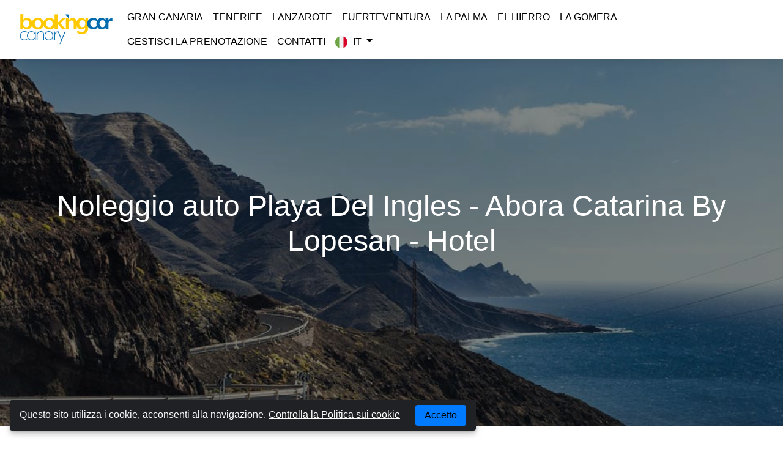

--- FILE ---
content_type: text/html; charset=UTF-8
request_url: https://www.bookingcarcanary.com/it/gran-canaria/playa-del-ingles-abora-catarina-lopesan-hotel
body_size: 12701
content:
<!DOCTYPE html>
<html class="no-js" lang="it-IT" itemscope itemtype="http://schema.org/Webpage"><head><meta charset="UTF-8" /><meta http-equiv="X-UA-Compatible" content="IE=edge"><meta name="viewport" content="width=device-width, initial-scale=1"><link rel="dns-prefetch" href="//ajaxgeo.cartrawler.com" /><link rel="preconnect" href="//ajaxgeo.cartrawler.com" /><link rel="preconnect" href="//otageo.cartrawler.com" /><link rel="dns-prefetch" href="https://ct-microsites-core.imgix.net" /><link rel="preconnect" href="https://ct-microsites-core.imgix.net" /><title>Noleggio auto Playa Del Ingles - Abora Catarina By Lopesan - Hotel sull'isola di Gran Canaria</title><meta name="description" content="Noleggio auto Playa Del Ingles - Abora Catarina By Lopesan - Hotel isola di Gran Canaria Le migliori offerte e modelli economici. Veicoli come minivan, suv, veicoli automatici, 7 e 9 posti"><meta name="keywords" content="rent a car Playa Del Ingles - Abora Catarina By Lopesan - Hotel, car rental Playa Del Ingles - Abora Catarina By Lopesan - Hotel, car hire Playa Del Ingles - Abora Catarina By Lopesan - Hotel, low cost car hire Playa Del Ingles - Abora Catarina By Lopesan - Hotel, low cost car rental Playa Del Ingles - Abora Catarina By Lopesan - Hotel, car hire price comparison Playa Del Ingles - Abora Catarina By Lopesan - Hotel"><link rel="canonical" href="https://www.bookingcarcanary.com/it/gran-canaria/playa-del-ingles-abora-catarina-lopesan-hotel"/><meta property="og:locale" content="pt-PT" /><meta property="og:locale:alternate" content="en-GB" /><meta property="og:locale:alternate" content="es-ES" /><meta property="og:locale:alternate" content="fr-FR" /><meta property="og:locale:alternate" content="it-IT" /><meta property="og:locale:alternate" content="de-DE" /><link rel="alternate" hreflang="x-default" href="https://www.bookingcarcanary.com/gran-canaria/playa-del-ingles-abora-catarina-lopesan-hotel" /><link rel="alternate" hreflang="en-GB" href="https://www.bookingcarcanary.com/en/gran-canaria/playa-del-ingles-abora-catarina-lopesan-hotel" /><link rel="alternate" hreflang="es-ES" href="https://www.bookingcarcanary.com/es/gran-canaria/playa-del-ingles-abora-catarina-lopesan-hotel" /><link rel="alternate" hreflang="fr-FR" href="https://www.bookingcarcanary.com/fr/gran-canaria/playa-del-ingles-abora-catarina-lopesan-hotel" /><link rel="alternate" hreflang="de-DE" href="https://www.bookingcarcanary.com/de/gran-canaria/playa-del-ingles-abora-catarina-lopesan-hotel" /><link rel="alternate" hreflang="it-IT" href="https://www.bookingcarcanary.com/it/gran-canaria/playa-del-ingles-abora-catarina-lopesan-hotel" /><link rel="alternate" hreflang="pt-PT" href="https://www.bookingcarcanary.com/pt/gran-canaria/playa-del-ingles-abora-catarina-lopesan-hotel" /><meta name="robots" content="index,follow"><meta property="og:title" content="Noleggio auto Playa Del Ingles - Abora Catarina By Lopesan - Hotel sull'isola di Gran Canaria" /><meta property="og:url" content="https://www.bookingcarcanary.com/it/gran-canaria/playa-del-ingles-abora-catarina-lopesan-hotel" /><meta property="og:site_name" content="Booking Car Canary" /><meta property="og:description" content="Noleggio auto Playa Del Ingles - Abora Catarina By Lopesan - Hotel isola di Gran Canaria Le migliori offerte e modelli economici. Veicoli come minivan, suv, veicoli automatici, 7 e 9 posti" /><meta property="og:image" content="https://www.bookingcarcanary.com/themes/carrental/assets/images/og_image.jpg"/><meta property="og:image:type" content="image/jpg"><meta property="og:image:width" content="400"/><meta property="og:image:height" content="400"/><meta property="og:type"   content="website" /><meta property="og:locale" content="it"><meta name="twitter:card" content="summary_large_image"><meta name="twitter:site" content="@BookCarAzores"><meta name="twitter:title" content="Noleggio auto Playa Del Ingles - Abora Catarina By Lopesan - Hotel sull'isola di Gran Canaria"><meta name="twitter:description" content="Noleggio auto Playa Del Ingles - Abora Catarina By Lopesan - Hotel isola di Gran Canaria Le migliori offerte e modelli economici. Veicoli come minivan, suv, veicoli automatici, 7 e 9 posti"><meta name="twitter:image" content="https://www.bookingcarcanary.com/themes/carrental/assets/images/og_image.jpg"><meta name="msvalidate.01" content="744D0A3145308E11637B3478E5716B5E" /><meta name="google-site-verification" content="nUBnOr0pFPE9mmqTA9U3hZoYy7PpRBG0TIUqB1TlByc" /><meta name="pinterest" content="nopin" /><link rel="shortcut icon" href="https://www.bookingcarcanary.com/themes/booking-theme/assets/images/favicon.ico" type="image/x-icon"><link rel="icon" href="https://www.bookingcarcanary.com/themes/booking-theme/assets/images/favicon.png" type="image/png" sizes="180x180"><link href="https://www.bookingcarcanary.com/combine/2aaa079efaa2cf417305ac7121a21304-1732907834" rel="stylesheet"><script type="application/ld+json">
{
  "@context": "https://schema.org",
  "@type": "AutoRental",
  "name": "bookingcarcanary.com",
  "image": "https://www.bookingcarcanary.com/themes/carrental/assets/images/og_image.jpg",
  "@id": "",
  "url": "https://www.bookingcarcanary.com",
  "telephone": "+353 1 499 9600",
  "priceRange": "$$",
  "address": {
    "@type": "PostalAddress",
    "streetAddress": "Dundrum Business Park, UNIT 1-4 CLASSON HOUSE, Dundrum Rd",
    "addressLocality": "Dublin",
    "postalCode": "14, D14 R7V2",
    "addressCountry": "IE"
  },
  "contactPoint": 
    [{
		"@type": "ContactPoint",
		 "telephone": "+353 1 499 9600",
		  "contactType": "Customer service"
	}],
    
     "aggregateRating": {
     "@type": "AggregateRating",
     "ratingValue": "4.8",
      "reviewCount": "321"
      } ,

  "openingHoursSpecification": {
    "@type": "OpeningHoursSpecification",
    "dayOfWeek": [
      "Monday",
      "Tuesday",
      "Wednesday",
      "Thursday",
      "Friday",
      "Saturday",
      "Sunday"
    ],
    "opens": "00:00",
    "closes": "23:59"
  }
}
</script></head><body><div id="warp"><header class="header-top"><nav class="navbar navbar-expand-lg navbar-light bg-light"><div class="container-fluid"><a class="navbar-brand" href="https://www.bookingcarcanary.com"><img src="https://www.bookingcarcanary.com/storage/temp/public/a0b/c7f/5e4/logo__462.png" alt="Booking Car Canary" class="navbar-brand-img logo img-fluid img-fluid" srcset="https://www.bookingcarcanary.com/storage/temp/public/a0b/c7f/5e4/logo__462.png 462w, https://www.bookingcarcanary.com/storage/temp/public/a0b/c7f/5e4/logo__400.png 400w" sizes="(max-width: 462px) 100vw, 462px"></a><button class="navbar-toggler collapsed" type="button" data-toggle="collapse" data-target="#navbarNavDropdown" aria-controls="navbarNavDropdown" aria-expanded="false" aria-label="Toggle navigation"><span class="icon-bar top-bar"></span><span class="icon-bar middle-bar"></span><span class="icon-bar bottom-bar"></span></button><div class="collapse navbar-collapse" id="navbarNavDropdown"><ul class="nav navbar-nav ml-auto"><li 
                    class=" 
                    "><a class="nav-link "  
                     href="https://www.bookingcarcanary.com/it/gran-canaria">
                        Gran Canaria    
                    </a></li><li 
                    class=" 
                    "><a class="nav-link "  
                     href="https://www.bookingcarcanary.com/it/tenerife">
                        Tenerife    
                    </a></li><li 
                    class=" 
                    "><a class="nav-link "  
                     href="https://www.bookingcarcanary.com/it/lanzarote">
                        Lanzarote    
                    </a></li><li 
                    class=" 
                    "><a class="nav-link "  
                     href="https://www.bookingcarcanary.com/it/fuerteventura">
                        Fuerteventura    
                    </a></li><li 
                    class=" 
                    "><a class="nav-link "  
                     href="https://www.bookingcarcanary.com/it/la-palma">
                        La Palma    
                    </a></li><li 
                    class=" 
                    "><a class="nav-link "  
                     href="https://www.bookingcarcanary.com/it/el-hierro">
                        El Hierro    
                    </a></li><li 
                    class=" 
                    "><a class="nav-link "  
                     href="https://www.bookingcarcanary.com/it/la-gomera">
                        La Gomera    
                    </a></li><li 
                    class=" 
                    "><a class="nav-link "  
                     href="https://www.bookingcarcanary.com/it/gestisci-prenotazione">
                        Gestisci la prenotazione    
                    </a></li><li 
                    class=" 
                    "><a class="nav-link "  
                     href="https://www.bookingcarcanary.com/it/contacts">
                        Contatti    
                    </a></li><li class="dropdown"><a href="#" class="nav-link dropdown-toggle" data-toggle="dropdown" aria-haspopup="true" aria-expanded="false"><i class="ico icoit"></i> it <span class="caret"></span></a><div class="dropdown-menu dropdown-menu-right"><a href="https://www.bookingcarcanary.com/en/gran-canaria/playa-del-ingles-abora-catarina-lopesan-hotel" class="dropdown-item-lang"><i class="ico icoen"></i>English</a><a href="https://www.bookingcarcanary.com/es/gran-canaria/playa-del-ingles-abora-catarina-lopesan-hotel" class="dropdown-item-lang"><i class="ico icoes"></i>Español</a><a href="https://www.bookingcarcanary.com/fr/gran-canaria/playa-del-ingles-abora-catarina-lopesan-hotel" class="dropdown-item-lang"><i class="ico icofr"></i>Français</a><a href="https://www.bookingcarcanary.com/de/gran-canaria/playa-del-ingles-abora-catarina-lopesan-hotel" class="dropdown-item-lang"><i class="ico icode"></i>Deutsch</a><a href="https://www.bookingcarcanary.com/it/gran-canaria/playa-del-ingles-abora-catarina-lopesan-hotel" class="dropdown-item-lang"><i class="ico icoit"></i>Italiano</a><a href="https://www.bookingcarcanary.com/pt/gran-canaria/playa-del-ingles-abora-catarina-lopesan-hotel" class="dropdown-item-lang"><i class="ico icopt"></i>Português</a></div></li></ul></div></div></nav></header><div class="container-fluid no-gutters nopad"><div class="home-banner"><img src="https://www.bookingcarcanary.com/storage/temp/public/439/7b1/25e/canary-islands-2__1280.jpg" height="480" width="1080" alt="Playa Del Ingles - Abora Catarina By Lopesan - Hotel" srcset="https://www.bookingcarcanary.com/storage/temp/public/439/7b1/25e/canary-islands-2__1280.jpg 1280w, https://www.bookingcarcanary.com/storage/temp/public/439/7b1/25e/canary-islands-2__400.jpg 400w, https://www.bookingcarcanary.com/storage/temp/public/439/7b1/25e/canary-islands-2__768.jpg 768w, https://www.bookingcarcanary.com/storage/temp/public/439/7b1/25e/canary-islands-2__1024.jpg 1024w" sizes="(max-width: 1080px) 100vw, 1080px" class=" img-fluid"><div class="background-bg"></div></div></div><section class="book-engine"><div class="container-fluid nopad"><div class="introContent"><div class="intro"><h1>Noleggio auto Playa Del Ingles - Abora Catarina By Lopesan - Hotel</h1><div id="abe_ABE"></div><div ct-app ><noscript>YOUR BROWSER DOES NOT SUPPORT JAVASCRIPT</noscript></div></div></div></div></section><section class="advantage text-center"><div class="container"><h2>Perché prenotare Booking Car Canary ?</h2><div class="col-12 col-sm-12 col-md-12"><div class="advantage-item"><div class="icon-advantage"><svg class="icon-adv" viewBox="0 0 140.4 145.7" xml:space="preserve"><path  d="M119.8,37.1c-8.3,0-15.1-6.8-15.1-15.1v-3.4h-69V22c0,8.3-6.8,15.1-15.1,15.1h-3.4v22.7
                                c0,16.3,4.9,32,14.2,45.4c9.3,13.4,22.3,23.5,37.6,29.2l1.2,0.4l1.2-0.4c15.3-5.7,28.3-15.8,37.6-29.2
                                c9.3-13.4,14.2-29.1,14.2-45.4V37.1H119.8z M116.4,59.8L116.4,59.8c0,14.9-4.5,29.3-13,41.5c-8.3,11.9-19.7,21-33.2,26.3
                                c-13.5-5.3-24.9-14.4-33.2-26.3c-8.5-12.3-13-26.6-13-41.5V43.6c9.4-1.5,16.8-8.9,18.2-18.2h55.8c1.5,9.4,8.9,16.8,18.2,18.2
                                L116.4,59.8L116.4,59.8z"/><path  d="M85.4,50.6L62.8,73.2L55,65.4L40.5,79.9l22.4,22.4l37.1-37.1L85.4,50.6z M50.1,79.9L55,75l7.9,7.9
                                l22.6-22.6l4.8,4.8L62.8,92.6L50.1,79.9z"/></svg></div><h3>PRENOTAZIONE SICURA</h3></div><div class="advantage-item"><div class="icon-advantage"><svg class="icon-adv" viewBox="0 0 140.4 145.7" xml:space="preserve"><path  d="M70.2,14.7C38.1,14.7,12,40.8,12,72.8S38.1,131,70.2,131s58.2-26.1,58.2-58.2S102.3,14.7,70.2,14.7z
                                M70.2,119.7c-25.9,0-46.9-21-46.9-46.9s21-46.9,46.9-46.9s46.9,21,46.9,46.9S96.1,119.7,70.2,119.7z"/><polygon  points="90.6,52 62.7,79.9 47.9,65.1 40,73.1 62.7,95.8 98.6,59.9 "/></svg></div><h3>CANCELLAZIONE GRATUITA</h3></div><div class="advantage-item"><div class="icon-advantage"><svg class="icon-adv" viewBox="0 0 140.4 145.7" xml:space="preserve"><g><path d="M47.3,99.1H62v7.3H47.3V99.1z"/><path d="M25.3,99.1H40v7.3H25.3V99.1z"/><path d="M91.3,99.1H106v7.3H91.3V99.1z"/><path d="M69.3,99.1H84v7.3H69.3V99.1z"/><path d="M44.9,64.2c-2-1.5-4.6-2.5-7.3-2.5c-6.7,0-12.2,5.5-12.2,12.2s5.5,12.2,12.2,12.2c2.7,0,5.3-0.9,7.3-2.5
                                    c2.2,1.6,4.8,2.4,7.3,2.4c3.1,0,6.3-1.2,8.6-3.6c4.8-4.8,4.8-12.5,0-17.3C56.5,60.9,49.7,60.6,44.9,64.2z M37.5,78.8
                                    c-2.7,0-4.9-2.2-4.9-4.9c0-2.7,2.2-4.9,4.9-4.9c2.7,0,4.9,2.2,4.9,4.9C42.4,76.6,40.2,78.8,37.5,78.8z M55.7,77.4
                                    c-1.8,1.8-4.6,1.9-6.5,0.4c0.4-1.2,0.6-2.5,0.6-3.8s-0.2-2.6-0.6-3.8c0.9-0.7,2-1.1,3.1-1.1c1.3,0,2.5,0.5,3.5,1.4
                                    C57.6,72.4,57.6,75.5,55.7,77.4z"/><path  d="M133.4,51.4c0-15.5-12.6-28.1-28.1-28.1c-14,0-25.7,10.3-27.8,23.7H19.2c-6.1,0-11,4.9-11,11v57
                                    c0,6.1,4.9,11,11,11h92.9c6.1,0,11-4.9,11-11V73.2C129.4,68,133.4,60.2,133.4,51.4z M105.3,30.6c11.5,0,20.8,9.3,20.8,20.8
                                    s-9.3,20.8-20.8,20.8s-20.8-9.3-20.8-20.8S93.8,30.6,105.3,30.6z M115.8,115c0,2-1.6,3.7-3.7,3.7H19.2c-2,0-3.7-1.6-3.7-3.7V58
                                    c0-2,1.6-3.7,3.7-3.7h58.1c1.5,14.1,13.5,25.2,28,25.2c3.7,0,7.3-0.7,10.5-2V115z"/><path d="M117.1,45.9l-5.2-5.2l-8.4,8.4l-4.4-4.4L94,50l9.5,9.5L117.1,45.9z"/></g></svg></div><h3>NO TASSA DI CARTA DI CREDITO</h3></div></div></div></section><section class="welcome-stations"><div class="container"><div class="col-12"><!-- code --><h2>Noleggio auto sull'isola di  Gran Canaria </h2><h3>Noleggia la tua auto su Playa Del Ingles - Abora Catarina By Lopesan - Hotel</h3><p>L'isola spagnola di  Gran Canaria  è una destinazione da sogno per i turisti di tutto il mondo. Ma oltre al sole e alle spiagge, l'isola di  Gran Canaria  ha molto altro da offrire ai suoi visitatori. Il modo più piacevole per scoprire questa magnifica isola è noleggiare un'auto ed esplorare l'isola di  Gran Canaria  su quattro ruote. Trova le migliori opzioni per le tue esigenze di noleggio auto con Booking Car Canary. La maggior parte dei principali aeroporti europei ha voli giornalieri per l'isola di  Gran Canaria  nelle Isole Canarie.</p><h3>Noleggia la tua prossima auto con Booking Car Canary e parti alla scoperta dell'isola  Gran Canaria </h3><p>A Playa Del Ingles - Abora Catarina By Lopesan - Hotel, sono disponibili auto a noleggio di varie compagnie di autonoleggio sull'isola di  Gran Canaria , confronta i prezzi e scegli quello in base alle tue esigenze. Cerca, prenota e risparmia su un noleggio auto sull'isola spagnola di  Gran Canaria  con Booking Car Canary.</p><p>Ti consigliamo di prenotare la tua auto in anticipo per avere sempre il prezzo più basso. Per rimanere flessibile, in tutte le prenotazioni effettuate su Booking Car Canary, benefici della Cancellazione Gratuita e senza alcun tipo di costo fino a 48 ore prima della data di ritiro del noleggio. Puoi anche pagare con carta di debito o di credito al momento della prenotazione sul nostro sito Web, senza alcun tipo di commissione sulla carta.</p><h4>Cosa aspetti a prenotare la tua prossima auto sull'isola di  Gran Canaria  e parti per una vacanza piena di emozioni e avventure con Booking Car Canary?</h4><!-- fim --></div></div></section><!--
<div class="sectionReviews"><div class="container"><div class="col-12 text-center"><h2>Cosa dicono di noi</h2><script type="text/javascript" src="//widget.trustpilot.com/bootstrap/v5/tp.widget.sync.bootstrap.min.js" data-use-cookies="false" async></script><div class="trustpilot-widget" data-locale="it" data-template-id="53aa8912dec7e10d38f59f36" data-businessunit-id="46f35bf300006400050192d5" data-style-height="180px" data-style-width="100%" data-theme="light" data-stars="4,5" useCookies: false><a href="https://ie.trustpilot.com/review/www.cartrawler.com" target="_blank" rel="noopener">Trustpilot</a></div></div></div></div>
  
  --><div class="push"></div></div><footer class="footer clearfix"><div class="container"><div class="footer-menu"><div class="row"><div class="col-12 col-sm-12 col-md-4"><h3>Booking Car Canary</h3><ul class="nav nav-footer navbar-nav"><li class=" 
            "><a class="footer-link"  
                href="https://www.bookingcarcanary.com/it/riguardo-noi">
                 Chi siamo
                              </a></li><li class=" 
            "><a class="footer-link"  
                href="https://www.bookingcarcanary.com/it/termini-e-condizioni">
                 Termini e Condizioni
                              </a></li><li class=" 
            "><a class="footer-link"  
                href="https://www.bookingcarcanary.com/it/politica-sui-cookie">
                 Politica sui cookie
                              </a></li><li class=" 
            "><a class="footer-link"  
                href="https://www.bookingcarcanary.com/it/informativa-sulla-privacy">
                 Politica sulla Riservatezza
                              </a></li><li class=" 
            "><a class="footer-link"  
                href="https://www.bookingcarcanary.com/it/gestisci-prenotazione">
                 Gestisci la Prenotazione
                              </a></li><li class=" 
            "><a class="footer-link"  
                href="https://www.bookingcarcanary.com/it/contacts">
                 Contattaci
                              </a></li></ul></div><div class="col-12 col-sm-12 col-md-4 ml-auto"><h3>Luoghi più popolari</h3><ul class="nav nav-footer navbar-nav"><li 
            class=" 
            "><a class="footer-stations" 
                 
                href="https://www.bookingcarcanary.com/it/gran-canaria/gran-canaria-las-palmas">

                Autonoleggio Gran Canaria - Las Palmas

                            </a></li><li 
            class=" 
            "><a class="footer-stations" 
                 
                href="https://www.bookingcarcanary.com/it/gran-canaria/gran-canaria-aeroporto">

                Autonoleggio Gran Canaria - Aeroporto

                            </a></li><li 
            class=" 
            "><a class="footer-stations" 
                 
                href="https://www.bookingcarcanary.com/it/gran-canaria/gran-canaria-puerto-rico">

                Autonoleggio Gran Canaria - Puerto Rico

                            </a></li><li 
            class=" 
            "><a class="footer-stations" 
                 
                href="https://www.bookingcarcanary.com/it/gran-canaria/gran-canaria-playa-del-ingles">

                Autonoleggio Gran Canaria - Playa Del Inglés

                            </a></li><li 
            class=" 
            "><a class="footer-stations" 
                 
                href="https://www.bookingcarcanary.com/it/tenerife/tenerife-aeroporto-nord">

                Autonoleggio Tenerife - Aeroporto Nord

                            </a></li><li 
            class=" 
            "><a class="footer-stations" 
                 
                href="https://www.bookingcarcanary.com/it/tenerife/tenerife-aeroporto-sud">

                Autonoleggio Tenerife - Aeroporto Sud

                            </a></li><li 
            class=" 
            "><a class="footer-stations" 
                 
                href="https://www.bookingcarcanary.com/it/tenerife/tenerife-puerto-de-la-cruz">

                Autonoleggio Tenerife - Puerto De La Cruz

                            </a></li></ul></div><div class="col-12 col-sm-12 col-md-4 ml-auto"><ul class="nav navbar-nav footer-brands"><li><span class="icon-brands"><a class="social-icons" target="_blank" href="https://www.verisign.com/"><svg class="footer-icon" xmlns="http://www.w3.org/2000/svg" viewBox="0 0 49.6 22.2" xml:space="preserve"><polygon points="15.1,1.6 15.1,2.4 15.1,2.4 15.1,2.4 15.9,2.4 15.9,1.6"/><rect x="15.9" y="0.8" width="0.8" height="0.8"/><path d="M14.4,4V3.2h0.7V2.4h0v0h-1.5v0.8h-0.7v1.6h0.7l0-0.8H14.4l0,0.8h-0.8v0.8h-0.7v0.8h-0.8V5.5h0.8V4.7h-0.8V4h-0.8v0.7h0.8
                            v0.8h-1.3v0.6h-0.7v0.7h0.8v0.8h-0.8V6.7H9.4v1.2H8.6v0.8H8.1v0.8H7.5c-0.6,0.9-2.2,3.8-2.7,5c-1.7-2.4-3-3.3-4.1-3.7
                            c-0.6-0.2-1.2,0.4-0.3,1.4c2.2,2.4,2.8,4.3,3.5,5.9c0.3,0.8,1.9,1,2.2,0.1c0.7-1.8,1.6-3.8,2.8-5.4V12h0.6l0-0.8h0.6v-0.9H11V9.5
                            h-0.8V8.7H11v0.8h0.8V8.7h0.6V7.8H13V7.1h0.7V5.5h0.8V4.7h0.9V4H14.4z"/><path d="M32,8.3c-0.4,0-0.7,0.3-0.7,0.7c0,0.4,0.4,0.7,0.8,0.7c0.4,0,0.7-0.3,0.7-0.7C32.7,8.7,32.4,8.3,32,8.3z"/><path d="M21.9,8.3c-0.4,0-0.7,0.3-0.7,0.7c0,0.4,0.4,0.7,0.8,0.7c0.4,0,0.7-0.3,0.7-0.7C22.7,8.7,22.3,8.3,21.9,8.3z"/><rect x="15.9" y="2.4" width="0.8" height="0.8"/><path d="M47,15.9v-2.5c0-1.3-0.7-1.9-2.1-1.9c-1,0-1.7,0.4-2.2,1.3h0l-0.2-1.3c-0.7,0.1-1.2,0.3-1.9,0.4v0.3
                            c0.4,0,0.8-0.1,0.9,0.4c0.1,0.3,0.1,1.3,0.1,1.7V16c0,0.9,0.1,1.2-1,1.3v0.3c0.5,0,1.1,0,1.6-0.1c0.5,0,1,0,1.5,0.1v-0.3
                            c-1.1-0.1-1-0.5-1-1.4v-2.1c0-1,0.7-1.8,1.8-1.8c1.3,0,1.3,1.4,1.3,2.3V16c0,0.9,0.1,1.2-1,1.3v0.3c0.5,0,1.1,0,1.6-0.1
                            c0.5,0,1,0,1.5,0.1v-0.3C46.9,17.3,47,16.9,47,15.9z"/><path d="M39.6,11.6c-0.5,0-1,0.3-1.3,0.6c-0.5-0.4-1.1-0.6-1.8-0.6c-1.3,0-2.6,0.8-2.6,2.2c0,0.9,0.7,1.6,1.5,1.9v0
                            c-0.6,0.1-1.2,0.5-1.2,1.2c0,1.2,1.2,1.2,2.2,1.2c0.9,0.1,2.5,0,2.5,1.3c0,1.1-1,1.5-2,1.5s-2.2-0.2-2.2-1.4c0-0.4,0.3-0.9,0.7-1
                            c-0.2-0.2-0.3-0.2-0.6-0.2c-0.6,0-1,0.6-1,1.1c0,1.4,1.7,1.8,2.9,1.8c1.5,0,3.1-0.6,3.1-2.3c0-1.8-1.5-1.9-2.9-2l-0.9,0
                            c-0.3,0-1.1,0-1.1-0.5c0-0.6,1.1-0.6,1.5-0.6c1.4-0.1,2.6-0.5,2.6-2.2c0-0.5-0.2-1-0.5-1.4c0.1-0.1,0.4-0.3,0.6-0.3
                            c0.4,0,0.5,0.5,0.9,0.5c0.3,0,0.5-0.2,0.5-0.5C40.4,11.7,39.9,11.6,39.6,11.6z M36.4,15.6c-1,0-1.3-1-1.3-1.8
                            c0-0.9,0.3-1.9,1.3-1.9c1,0,1.4,1,1.4,1.9C37.8,14.6,37.4,15.6,36.4,15.6z"/><path d="M48.8,12.6c0.2,0,0.3-0.1,0.3-0.3c0-0.2-0.1-0.3-0.4-0.3h-0.4v1.1h0.1v-0.5h0.2l0.3,0.5h0.2L48.8,12.6z M48.6,12.5h-0.2
                            v-0.4h0.3c0.1,0,0.3,0,0.3,0.2C48.9,12.4,48.8,12.4,48.6,12.5z"/><path d="M48.6,11.5c-0.6,0-1,0.4-1,1c0,0.5,0.4,1,1,1s1-0.4,1-1C49.6,12,49.2,11.5,48.6,11.5z M48.6,13.4c-0.5,0-0.8-0.4-0.8-0.8
                            s0.4-0.8,0.8-0.8c0.5,0,0.8,0.4,0.8,0.8C49.4,13,49.1,13.3,48.6,13.4z"/><path d="M19.2,11.5c-0.9,0-1.6,0.6-2,1.4h0c0-0.5,0-1-0.2-1.4c-0.6,0.1-1.2,0.4-1.9,0.4v0.3c0.4,0,0.8-0.1,0.9,0.4
                            c0.1,0.3,0.1,1.3,0.1,1.7V16c0,0.9,0.1,1.2-1,1.3v0.3c0.5,0,1.1,0,1.6-0.1c0.5,0,1.1,0,1.6,0.1v-0.3c-1.2-0.1-1-0.4-1-1.4v-1.4
                            c0-0.6,0-1.3,0.3-1.9c0.2-0.3,0.7-0.7,1.1-0.7c0.5,0,0.4,0.7,1,0.7c0.3,0,0.5-0.2,0.5-0.5C20.1,11.7,19.6,11.5,19.2,11.5z"/><path d="M14.5,13.9c0.1,0,0.3,0.1,0.3-0.1c0-1.5-1.3-2.2-2.6-2.2c-1.8,0-3.1,1.6-3.1,3.3c0,1.8,1.4,3,3.1,3c1,0,1.8-0.4,2.5-1.2
                            l-0.3-0.3c-0.4,0.5-1,1-1.7,1c-1.5,0-2.2-1.5-2.2-2.8l0.1-0.7H14.5z M12.3,11.8c0.9,0,1.3,0.5,1.3,1.4c0,0.3-0.5,0.3-0.7,0.3h-2.3
                            C10.8,12.6,11.2,11.8,12.3,11.8z"/><path d="M32.7,15.9v-4.4l-2.2,0.4v0.3c0.3,0,0.9,0,0.9,0.3c0.1,0.2,0.1,1.3,0.1,1.5v2c0,0.9,0.1,1.2-0.9,1.3v0.3
                            c0.5,0,1.1,0,1.6-0.1c0.5,0,1,0,1.5,0.1v-0.3C32.6,17.3,32.8,16.9,32.7,15.9z"/><path d="M22.7,15.9v-4.4l-2.2,0.4v0.3c0.3,0,0.9,0,0.9,0.3c0.1,0.2,0.1,1.3,0.1,1.5v2c0,0.9,0.1,1.2-0.9,1.3v0.3
                            c0.5,0,1.1,0,1.6-0.1c0.5,0,1,0,1.5,0.1v-0.3C22.6,17.3,22.7,16.9,22.7,15.9z"/><path d="M27.4,12c-0.9-0.4-1.8-0.7-1.8-1.8c0-0.9,0.7-1.5,1.6-1.5c1.3,0,2,1,2.3,2.2h0.3l-0.1-2.4h-0.2L29.3,9
                            c-0.6-0.4-1.3-0.7-2.1-0.7c-1.5,0-2.7,0.9-2.7,2.5c0,1.6,1.3,2.2,2.6,2.7c1,0.4,2.1,0.9,2.1,2.1c0,1.1-0.9,1.7-2,1.7
                            c-1.6,0-2.3-1.2-2.6-2.6h-0.3v2.7h0.1l0.3-0.6c0.7,0.6,1.5,0.8,2.4,0.8c1.6,0,3.3-0.9,3.3-2.7C30.5,13.3,28.9,12.6,27.4,12z"/></svg></a></span></li><li><span class="icon-brands"><a class="social-icons" target="_blank" href="https://www.trustwave.com/home/"><svg class="footer-icon" xmlns="http://www.w3.org/2000/svg" viewBox="0 0 548.7 79.1" xml:space="preserve"><path d="M125.8,7.4V78h-10.6V7.4H92.8V0H148v7.4H125.8z"/><path d="M141.2,78V22.8h9.6V30c1.2-1.8,5.6-8.2,13.5-8.2c2.3-0.1,4.6,0.7,6.5,2.1v8.6c-2.6-2-5.9-3.1-9.2-3.1
                            c-9.6,0-10.8,7.5-10.8,10.5V78H141.2z M213.7,78v-6.4c-4.9,4.8-11.4,7.4-18.2,7.5c-3.8,0.2-7.6-0.9-10.6-3.2
                            c-5.6-4.3-6.1-10.6-6.1-16.9V22.8h9.4v33.7c0,7.6,0.8,16.5,11.4,16.5c3.6,0,8.5-1.4,10.9-4c2.8-2.9,3.2-5.3,3.2-8.8V22.8h9.4V78
                            H213.7z M260.9,38.6V37c0-3.8-1.9-9.6-10.4-9.6c-7.4,0-10.6,4.2-10.6,8.3c0,5.3,5.6,7.5,10.7,9l5.8,1.7c9.3,2.7,14.6,7.3,14.6,16.1
                            c0,8.3-5.2,16.7-20.9,16.7c-15.5,0-20.4-7.6-20.4-16.8v-1.5h9.5v1.4c0,4.8,2.1,10.6,11.8,10.6c8.2,0,10.7-4.2,10.7-8.6
                            c0-6.8-5.4-8.5-10.5-10l-7.1-2.1c-3.4-1-12.9-3.8-12.9-14.1c0-8,4.6-16.5,19.7-16.5c9.6,0,19,4,19,16.3v0.7L260.9,38.6z M368.2,22.8
                            l-12.5,45.4l-12.6-45.4h-8.7l-14.1,45.4l-11.9-45.4h-20V9.1l-9.6,1.7l-0.2,50.8c0,8.8,0.3,12.2,4.2,15c2.5,1.7,5.5,2.6,8.6,2.4
                            c3.5,0,7.1-0.7,10.4-1.9v-6.4c-2,0.8-4.1,1.3-6.3,1.3c-6.4,0-7.2-4.4-7.2-10.3l0.1-33.4h11.6L314.3,78h10.1l13.4-42.4L350,78h10.2
                            l16.4-55.3L368.2,22.8z M416.7,78c-3.6,0-4.5-1.2-4.5-4.5v-1.5c-4.2,4.6-10.1,7.3-16.4,7.2c-10.6,0-17.4-5.4-17.4-16
                            c0-7.5,4.4-11.5,7-12.9c3.8-2.1,8.9-3.9,26.7-5.5v-5.9c0-7.4-3.1-11-10.5-11c-3.4,0-12.3,0.4-12.3,11.8v0.8h-9v-1.7
                            c0-13.1,11.2-17.1,21.9-17.1c8.8,0,14,2.6,16.6,6.3c2.1,3,2.5,7.7,2.5,11.9V70c0,4.2,0.5,6.4,2.5,6.7V78H416.7z M412.2,49.8
                            c-11.4,1.3-16.2,2.7-18.7,4.1c-3.2,1.8-5.2,5.3-5,9c0,6.2,3.6,9.9,10,9.9c3,0.1,6-0.7,8.5-2.3c4.8-3.1,5.1-8.3,5.1-12.4L412.2,49.8z
                            M454.5,78h-10.1l-18.2-55.2h10.4l13.8,45.3L466,22.8h8.6L454.5,78z M485.8,50.7c0,6.8,0.2,22.2,14.5,22.2c3.5,0,12.1-1.4,12.7-11.8
                            h9.4c0,9.4-7.6,18-22.5,18c-17.4,0-24.1-11.3-24.1-27.2c0-18,7.2-30.4,24.8-30.4c14.2,0,22.1,8.2,22.1,25.9v2.8h-36.8V50.7z
                            M513.2,44.4c-0.1-3.4-0.4-16.7-12.6-16.7c-8,0-13.8,5.6-14.5,16.7H513.2z M0,3.8V63c0,0,16.7-9.6,29.9-20.5s19.3-20,19.3-20
                            C35.7,10.5,18.1,3.8,0,3.8z"/><path d="M24.7,0.1C50,8.1,69.9,27.9,77.9,53.3V0.1H24.7z"/><path d="M74.1,78H15c0,0,9.6-16.7,20.5-29.9s20-19.3,20-19.3C67.5,42.3,74.2,59.9,74.1,78z M540.2,38.8
                            c-4.7,0-8.4-3.8-8.4-8.5c0-4.7,3.8-8.4,8.5-8.4c4.6,0,8.4,3.7,8.4,8.4c0.1,4.6-3.6,8.5-8.3,8.5C540.4,38.9,540.3,38.9,540.2,38.8z
                            M540.2,22.8c-4.2,0-7.7,3.4-7.7,7.6s3.4,7.7,7.6,7.7c4.2,0,7.7-3.4,7.7-7.6C547.9,26.3,544.5,22.8,540.2,22.8
                            C540.3,22.8,540.3,22.8,540.2,22.8L540.2,22.8z M541,25.4c2,0,3.1,0.7,3.1,2.6c0.1,1.2-0.7,2.3-1.9,2.6c0.8,0.2,1.5,0.9,1.6,1.8
                            l0.5,1.9c0.1,0.4,0.3,0.8,0.6,1.2h-1.8c-0.2-0.2-0.3-0.5-0.4-0.8l-0.5-1.8c-0.4-1.5-0.7-1.8-2.7-1.8h-0.8v4.3h-1.7V25.4L541,25.4z
                            M538.6,30h1.1c1.8,0,2.6-0.3,2.6-1.8c0-1.2-0.5-1.7-2.2-1.7h-1.5V30z"/></svg></a></span></li></ul><ul class="nav navbar-nav footer-payments"><li><span class="icon-payments"><a class="social-icons" href="#"><svg class="footer-icon" xmlns="http://www.w3.org/2000/svg" viewBox="0 0 50 30" xml:space="preserve"><path fill="#FFFFFF" d="M47.7,30H2.3C1.1,30,0,28.9,0,27.6V2.3C0,1.1,1.1,0,2.3,0h45.3C48.9,0,50,1.1,50,2.3v25.3
                            C50,28.9,48.9,30,47.7,30z"/><polygon fill="#3C58BF" points="19.9,20.5 21.9,9.6 24.9,9.6 23,20.5 	"/><polygon fill="#293688" points="19.9,20.5 22.4,9.6 24.9,9.6 23,20.5 	"/><path fill="#3C58BF" d="M33.9,9.7c-0.6-0.2-1.6-0.5-2.8-0.5c-3,0-5.2,1.5-5.2,3.7c0,1.6,1.5,2.5,2.7,3c1.2,0.5,1.6,0.9,1.6,1.4
                            c0,0.7-1,1.1-1.8,1.1c-1.2,0-1.9-0.2-2.9-0.6l-0.4-0.2l-0.4,2.5c0.7,0.3,2.1,0.6,3.4,0.6c3.2,0,5.3-1.5,5.3-3.8
                            c0-1.3-0.8-2.2-2.6-3c-1.1-0.5-1.8-0.8-1.8-1.4c0-0.5,0.5-1,1.8-1c1,0,1.8,0.2,2.3,0.4l0.3,0.1L33.9,9.7L33.9,9.7z"/><path fill="#293688" d="M33.9,9.7c-0.6-0.2-1.6-0.5-2.8-0.5c-3,0-4.6,1.5-4.6,3.7c0,1.6,1,2.5,2.2,3c1.2,0.5,1.6,0.9,1.6,1.4
                            c0,0.7-1,1.1-1.8,1.1c-1.2,0-1.9-0.2-2.9-0.6l-0.4-0.2l-0.4,2.5c0.7,0.3,2.1,0.6,3.4,0.6c3.2,0,5.3-1.5,5.3-3.8
                            c0-1.3-0.8-2.2-2.6-3c-1.1-0.5-1.8-0.8-1.8-1.4c0-0.5,0.5-1,1.8-1c1,0,1.8,0.2,2.3,0.4l0.3,0.1L33.9,9.7L33.9,9.7z"/><path fill="#3C58BF" d="M39.1,9.6c-0.7,0-1.3,0.1-1.6,0.8L33,20.5h3.3l0.6-1.8h3.9l0.4,1.8H44L41.5,9.6H39.1z M37.7,16.8
                            c0.2-0.5,1.2-3.2,1.2-3.2s0.2-0.7,0.4-1.1l0.2,1c0,0,0.6,2.7,0.7,3.3L37.7,16.8L37.7,16.8z"/><path fill="#293688" d="M39.8,9.6c-0.7,0-1.3,0.1-1.6,0.8L33,20.5h3.3l0.6-1.8h3.9l0.4,1.8H44L41.5,9.6H39.8z M37.7,16.8
                            c0.2-0.6,1.2-3.2,1.2-3.2s0.2-0.7,0.4-1.1l0.2,1c0,0,0.6,2.7,0.7,3.3L37.7,16.8L37.7,16.8z"/><path fill="#3C58BF" d="M14.4,17.2l-0.3-1.6c-0.5-1.8-2.3-3.8-4.2-4.8l2.7,9.7h3.3l4.9-10.9h-3.3L14.4,17.2z"/><path fill="#293688" d="M14.4,17.2l-0.3-1.6c-0.5-1.8-2.3-3.8-4.2-4.8l2.7,9.7h3.3l4.9-10.9h-2.7L14.4,17.2z"/><path fill="#FFBC00" d="M6,9.6l0.5,0.1c3.9,0.9,6.5,3.2,7.5,5.9L13,10.5c-0.2-0.7-0.7-0.9-1.4-0.9H6z"/><path fill="#F7981D" d="M6,9.6L6,9.6c3.9,0.9,7.1,3.3,8.1,6l-1-4.3c-0.2-0.7-0.8-1.1-1.4-1.1L6,9.6z"/><path fill="#ED7C00" d="M6,9.6L6,9.6c3.9,0.9,7.1,3.3,8.1,6l-0.7-2.4c-0.2-0.7-0.4-1.4-1.3-1.8L6,9.6z"/><path fill="#051244" d="M17.4,16.8l-2.1-2.1l-1,2.3l-0.2-1.5c-0.5-1.8-2.3-3.8-4.2-4.8l2.7,9.7h3.3L17.4,16.8z"/><polygon fill="#051244" points="23,20.5 20.4,17.8 19.9,20.5 		"/><path fill="#051244" d="M29.9,16.7L29.9,16.7c0.2,0.2,0.4,0.4,0.3,0.7c0,0.7-1,1.1-1.8,1.1c-1.2,0-1.9-0.2-2.9-0.6l-0.4-0.2
                            l-0.4,2.5c0.7,0.3,2.1,0.6,3.4,0.6c1.9,0,3.5-0.5,4.4-1.5L29.9,16.7z"/><path fill="#051244" d="M33.4,20.5h2.8l0.6-1.8h3.9l0.4,1.8H44l-1-4.4l-3.6-3.5l0.2,1c0,0,0.6,2.7,0.7,3.3h-2.5
                            c0.2-0.6,1.2-3.2,1.2-3.2s0.2-0.7,0.4-1.1"/></svg></a></span></li><li><span class="icon-payments"><a class="social-icons" href="#"><svg class="footer-icon" xmlns="http://www.w3.org/2000/svg" viewBox="0 0 50 30" xml:space="preserve"><path style="fill:#FFFFFF;" d="M2.3,0h45.3C48.9,0,50,1.1,50,2.3v25.3c0,1.3-1.1,2.4-2.3,2.4H2.3C1.1,30,0,28.9,0,27.6V2.3
                            C0,1.1,1.1,0,2.3,0z"/><path style="fill:#016FD0;" d="M11.7,10L10,13.9h1.1l0.3-0.8h1.8l0.3,0.8h1.1L13,10H11.7L11.7,10z M12.3,10.9l0.6,1.4h-1.1
                            L12.3,10.9z M14.8,13.9V10l1.6,0l0.9,2.5l0.9-2.5h1.5v3.9h-1V11l-1,2.9h-0.9l-1-2.9v2.9L14.8,13.9L14.8,13.9z M20.3,13.9V10h3.2
                            v0.9h-2.2v0.7h2.1v0.8h-2.1v0.7h2.2v0.9H20.3z M24.1,10v3.9h1v-1.4h0.4l1.2,1.4h1.2l-1.3-1.4c0.6-0.1,1.1-0.6,1.1-1.2
                            c0-0.8-0.6-1.3-1.4-1.3H24.1z M25,10.9h1.1c0.3,0,0.5,0.2,0.5,0.4c0,0.3-0.3,0.4-0.4,0.4H25V10.9z M29,13.9h-1V10h1L29,13.9
                            L29,13.9z M31.4,13.9h-0.2c-1,0-1.7-0.8-1.7-1.9c0-1.1,0.6-2,1.9-2h1.1v0.9h-1.1c-0.5,0-0.9,0.4-0.9,1.1c0,0.8,0.4,1.1,1.1,1.1h0.3
                            C31.8,13.1,31.4,13.9,31.4,13.9z M33.5,10l-1.7,3.9h1.1l0.3-0.8H35l0.3,0.8h1.1L34.8,10H33.5L33.5,10L33.5,10z M34.1,10.9l0.5,1.4
                            h-1.1L34.1,10.9L34.1,10.9z M36.6,13.9V10h1.2l1.6,2.5V10h1v3.9h-1.2l-1.6-2.5v2.5L36.6,13.9L36.6,13.9z M14.6,19.1v-3.9h3.2V16
                            h-2.2v0.7h2.1v0.8h-2.1v0.7h2.2v0.8H14.6L14.6,19.1z M30.2,19.1v-3.9h3.2V16h-2.2v0.7h2.1v0.8h-2.1v0.7h2.2v0.8H30.2L30.2,19.1z
                            M17.9,19.1l1.6-1.9l-1.6-2h1.2l0.9,1.2l1-1.2h1.2l-1.6,2l1.6,2H21L20,17.9l-0.9,1.2L17.9,19.1L17.9,19.1z M22.3,15.2v3.9h1v-1.2h1
                            c0.9,0,1.5-0.5,1.5-1.4c0-0.7-0.5-1.3-1.4-1.3L22.3,15.2L22.3,15.2L22.3,15.2z M23.3,16.1h1.1c0.3,0,0.5,0.2,0.5,0.5
                            c0,0.3-0.2,0.5-0.5,0.5h-1.1C23.3,17,23.3,16.1,23.3,16.1z M26.3,15.2v3.9h1v-1.4h0.4l1.2,1.4H30l-1.3-1.4c0.6-0.1,1.1-0.6,1.1-1.2
                            c0-0.8-0.6-1.3-1.4-1.3L26.3,15.2L26.3,15.2z M27.3,16h1.1c0.3,0,0.5,0.2,0.5,0.4c0,0.3-0.3,0.4-0.4,0.4h-1.1V16z M33.9,19.1v-0.8
                            h2c0.3,0,0.4-0.2,0.4-0.3c0-0.2-0.1-0.3-0.4-0.3H35c-0.8,0-1.2-0.5-1.2-1.2c0-0.6,0.4-1.2,1.5-1.2h1.9l-0.4,0.9h-1.6
                            c-0.3,0-0.4,0.2-0.4,0.3c0,0.2,0.1,0.3,0.4,0.3H36c0.9,0,1.2,0.5,1.2,1.1c0,0.7-0.4,1.2-1.3,1.2H33.9
                            C33.9,19.1,33.9,19.1,33.9,19.1z M37.5,19.1v-0.8h2c0.3,0,0.4-0.2,0.4-0.3c0-0.2-0.1-0.3-0.4-0.3h-0.9c-0.8,0-1.2-0.5-1.2-1.2
                            c0-0.6,0.4-1.2,1.5-1.2h1.9l-0.4,0.9h-1.6c-0.3,0-0.4,0.2-0.4,0.3c0,0.2,0.1,0.3,0.4,0.3h0.9c0.9,0,1.2,0.5,1.2,1.1
                            c0,0.7-0.4,1.2-1.3,1.2H37.5z"/></svg></a></span></li><li><span class="icon-payments"><a class="social-icons" href="#"><svg class="footer-icon" xmlns="http://www.w3.org/2000/svg" viewBox="0 0 50 30" xml:space="preserve"><path fill="#FFFFFF" d="M47.7,30H2.3C1.1,30,0,28.9,0,27.6V2.3C0,1.1,1.1,0,2.3,0h45.3C48.9,0,50,1.1,50,2.3v25.3
                            C50,28.9,48.9,30,47.7,30z"/><rect x="21.2" y="8.2" fill="#FF5F00" width="7.6" height="13.6"/><path fill="#EB001B" d="M21.7,15c0-2.8,1.3-5.2,3.3-6.8c-1.5-1.2-3.3-1.9-5.3-1.9c-4.8,0-8.7,3.9-8.7,8.7s3.9,8.7,8.7,8.7
                            c2,0,3.9-0.7,5.3-1.9C23,20.2,21.7,17.8,21.7,15z"/><path fill="#F79E1B" d="M39,15c0,4.8-3.9,8.7-8.7,8.7c-2,0-3.9-0.7-5.3-1.9c2-1.6,3.3-4,3.3-6.8S27,9.8,25,8.2
                            c1.5-1.2,3.3-1.9,5.3-1.9C35.1,6.3,39,10.2,39,15z"/></svg></a></span></li></ul><ul class="nav navbar-nav footer-social"><li><!--
        <a class="social-icons" target="_blank" href="https://www.instagram.com/bookingcarazores"><span class="icon"><svg class="footer-icon" viewBox="0 0 511 511.9" xmlns="http://www.w3.org/2000/svg"><path d="m510.949219 150.5c-1.199219-27.199219-5.597657-45.898438-11.898438-62.101562-6.5-17.199219-16.5-32.597657-29.601562-45.398438-12.800781-13-28.300781-23.101562-45.300781-29.5-16.296876-6.300781-34.898438-10.699219-62.097657-11.898438-27.402343-1.300781-36.101562-1.601562-105.601562-1.601562s-78.199219.300781-105.5 1.5c-27.199219 1.199219-45.898438 5.601562-62.097657 11.898438-17.203124 6.5-32.601562 16.5-45.402343 29.601562-13 12.800781-23.097657 28.300781-29.5 45.300781-6.300781 16.300781-10.699219 34.898438-11.898438 62.097657-1.300781 27.402343-1.601562 36.101562-1.601562 105.601562s.300781 78.199219 1.5 105.5c1.199219 27.199219 5.601562 45.898438 11.902343 62.101562 6.5 17.199219 16.597657 32.597657 29.597657 45.398438 12.800781 13 28.300781 23.101562 45.300781 29.5 16.300781 6.300781 34.898438 10.699219 62.101562 11.898438 27.296876 1.203124 36 1.5 105.5 1.5s78.199219-.296876 105.5-1.5c27.199219-1.199219 45.898438-5.597657 62.097657-11.898438 34.402343-13.300781 61.601562-40.5 74.902343-74.898438 6.296876-16.300781 10.699219-34.902343 11.898438-62.101562 1.199219-27.300781 1.5-36 1.5-105.5s-.101562-78.199219-1.300781-105.5zm-46.097657 209c-1.101562 25-5.300781 38.5-8.800781 47.5-8.601562 22.300781-26.300781 40-48.601562 48.601562-9 3.5-22.597657 7.699219-47.5 8.796876-27 1.203124-35.097657 1.5-103.398438 1.5s-76.5-.296876-103.402343-1.5c-25-1.097657-38.5-5.296876-47.5-8.796876-11.097657-4.101562-21.199219-10.601562-29.398438-19.101562-8.5-8.300781-15-18.300781-19.101562-29.398438-3.5-9-7.699219-22.601562-8.796876-47.5-1.203124-27-1.5-35.101562-1.5-103.402343s.296876-76.5 1.5-103.398438c1.097657-25 5.296876-38.5 8.796876-47.5 4.101562-11.101562 10.601562-21.199219 19.203124-29.402343 8.296876-8.5 18.296876-15 29.398438-19.097657 9-3.5 22.601562-7.699219 47.5-8.800781 27-1.199219 35.101562-1.5 103.398438-1.5 68.402343 0 76.5.300781 103.402343 1.5 25 1.101562 38.5 5.300781 47.5 8.800781 11.097657 4.097657 21.199219 10.597657 29.398438 19.097657 8.5 8.300781 15 18.300781 19.101562 29.402343 3.5 9 7.699219 22.597657 8.800781 47.5 1.199219 27 1.5 35.097657 1.5 103.398438s-.300781 76.300781-1.5 103.300781zm0 0"/><path d="m256.449219 124.5c-72.597657 0-131.5 58.898438-131.5 131.5s58.902343 131.5 131.5 131.5c72.601562 0 131.5-58.898438 131.5-131.5s-58.898438-131.5-131.5-131.5zm0 216.800781c-47.097657 0-85.300781-38.199219-85.300781-85.300781s38.203124-85.300781 85.300781-85.300781c47.101562 0 85.300781 38.199219 85.300781 85.300781s-38.199219 85.300781-85.300781 85.300781zm0 0"/><path d="m423.851562 119.300781c0 16.953125-13.746093 30.699219-30.703124 30.699219-16.953126 0-30.699219-13.746094-30.699219-30.699219 0-16.957031 13.746093-30.699219 30.699219-30.699219 16.957031 0 30.703124 13.742188 30.703124 30.699219zm0 0"/></svg></span></a>
        --></li><li><!--
        <a class="social-icons" target="_blank" href="https://www.facebook.com/bookingcarazores"><span class="icon"><svg class="footer-icon" viewBox="-21 -21 682.66669 682.66669" xmlns="http://www.w3.org/2000/svg"><path d="m604.671875 0h-569.375c-19.496094.0117188-35.30078125 15.824219-35.296875 35.328125v569.375c.0117188 19.496094 15.824219 35.300781 35.328125 35.296875h306.546875v-247.5h-83.125v-96.875h83.125v-71.292969c0-82.675781 50.472656-127.675781 124.222656-127.675781 35.324219 0 65.679688 2.632812 74.527344 3.808594v86.410156h-50.855469c-40.125 0-47.894531 19.066406-47.894531 47.050781v61.699219h95.9375l-12.5 96.875h-83.4375v247.5h162.796875c19.507813.003906 35.324219-15.804688 35.328125-35.3125 0-.003906 0-.007812 0-.015625v-569.375c-.007812-19.496094-15.824219-35.30078125-35.328125-35.296875zm0 0"/></svg></span></a>
        --></li><li><!--
        <a class="social-icons" target="_blank" href="https://twitter.com/BookCarAzores"><span class="icon"><svg class="footer-icon" viewBox="0 0 512 512"><path d="M459.37 151.716c.325 4.548.325 9.097.325 13.645 0 138.72-105.583 298.558-298.558 298.558-59.452 0-114.68-17.219-161.137-47.106 8.447.974 16.568 1.299 25.34 1.299 49.055 0 94.213-16.568 130.274-44.832-46.132-.975-84.792-31.188-98.112-72.772 6.498.974 12.995 1.624 19.818 1.624 9.421 0 18.843-1.3 27.614-3.573-48.081-9.747-84.143-51.98-84.143-102.985v-1.299c13.969 7.797 30.214 12.67 47.431 13.319-28.264-18.843-46.781-51.005-46.781-87.391 0-19.492 5.197-37.36 14.294-52.954 51.655 63.675 129.3 105.258 216.365 109.807-1.624-7.797-2.599-15.918-2.599-24.04 0-57.828 46.782-104.934 104.934-104.934 30.213 0 57.502 12.67 76.67 33.137 23.715-4.548 46.456-13.32 66.599-25.34-7.798 24.366-24.366 44.833-46.132 57.827 21.117-2.273 41.584-8.122 60.426-16.243-14.292 20.791-32.161 39.308-52.628 54.253z"/></svg></span></a>
        --></li></ul></div><div class="col-12"><hr></div><div class="col-12 text-center"><ul><li><a class="" href="https://www.bookingcarazores.com" target="_blank">bookingcarazores.com</a></li><li><a class="" href="https://www.bookingcarlisbon.com" target="_blank">bookingcarlisbon.com</a></li><li><a class="" href="https://www.bookingcarmadeira.com" target="_blank">bookingcarmadeira.com</a></li><li><a class="" href="https://www.bookingcarbalearic.com" target="_blank">bookingcarbalearic.com</a></li><li><a class="" href="https://www.bookingcaralgarve.com" target="_blank">bookingcaralgarve.com</a></li></ul><p>Booking Car Canary - &copy; 2015 - 2026 - All Rights Reserved</p></div></div></div></div></footer><script src="https://www.bookingcarcanary.com/combine/215973c3071652c79a8a523c2432a2bf-1625918082" type="d473595d12d3ed497d299632-text/javascript"></script><div id="cookie-banner"><span>Questo sito utilizza i cookie, acconsenti alla navigazione. <a href="https://www.bookingcarcanary.com/it/politica-sui-cookie" target="_blank">Controlla la Politica sui cookie</a><button class="btn cookie-btn" id="cookie-accept">Accetto</button></span></div><script type="d473595d12d3ed497d299632-text/javascript">
    document.addEventListener("DOMContentLoaded", function() {
    const cookieBanner = document.getElementById("cookie-banner");
    const acceptButton = document.getElementById("cookie-accept");

    acceptButton.addEventListener("click", function() {
        // Calculate the expiration date 30 days from now
        const expirationDate = new Date();
        expirationDate.setDate(expirationDate.getDate() + 30);

        // Set the cookie with the updated expiration date
        document.cookie = `cookieConsent=accepted; expires=${expirationDate.toUTCString()}; path=/`;

        // Hide the banner
        cookieBanner.style.display = "none";
    });

    // Check if the user has previously accepted the cookies
    if (document.cookie.indexOf("cookieConsent=accepted") === -1) {
        cookieBanner.style.display = "block";
    }
});
</script><script type="d473595d12d3ed497d299632-text/javascript">
// Booking Engine Settings.
var CT = {
	ABE: {
		Settings: {
			brands: true,
			webkit: false,
			clientID: '528499',
			debugLevel: 1,
			debug: false,
			pickupID: 150510,
            leadDays: 2,
            durationDays: 7,
			language: "it",
			currency: 'eur',
			forceCurrency: true,
			newDriverAge: true,
						theme: {
				primary: '#ffc901',
				secondary: '#f60',
				complimentary: '#0477BA'
			},

				legend: false,
				step1:{
					orientation: 'landscape',
					showAgeInput: 'true',
					deeplinkURL: 'https://www.bookingcarcanary.com/it/result/'
				},
				
			    step3: {
			        deeplinkURL: 'https://www.bookingcarcanary.com/it/result/'
		},
					}
	}
};
// -->
// Booking Engine Loader.
(function() {
	CT.ABE.Settings.version = '5.0';
	var cts = document.createElement('script'); cts.type = 'text/javascript'; cts.async = true;
	cts.src = '//ajaxgeo.cartrawler.com/abe' + CT.ABE.Settings.version + '/ct_loader.js?' + new Date().getTime();
	var s = document.getElementsByTagName('script')[0]; s.parentNode.insertBefore(cts, s);
})();
</script><style>
#ct-container .ct-search-form h2, .ct-modal-container h2 { display:none; }
[ct-app].ct-app-ready {
    background: none!important; }
	
	body .ct-btn-p {
    background: #2eb33e !important;
    border: 1px solid #ffffff !important;
	}
	
	@media (min-width: 480px) and (max-width: 767px) {
	#ct-container .ct-search-form .ct-absolute-button-s1, .ct-modal-container .ct-search-form .ct-absolute-button-s1 {
    position: relative!important;
    right: 0;
    top: 2px;
    margin-bottom:20px;}	    
	}   
	    
	@media (max-width: 479px) {
	#ct-container .ct-search-form .ct-absolute-button-s1, .ct-modal-container .ct-search-form .ct-absolute-button-s1 {
    position: relative!important;
    right: 0;
    top: 2px; }	    
	}
</style><foreignObject><script src="/cdn-cgi/scripts/7d0fa10a/cloudflare-static/rocket-loader.min.js" data-cf-settings="d473595d12d3ed497d299632-|49" defer></script></foreignObject><script defer src="https://static.cloudflareinsights.com/beacon.min.js/vcd15cbe7772f49c399c6a5babf22c1241717689176015" integrity="sha512-ZpsOmlRQV6y907TI0dKBHq9Md29nnaEIPlkf84rnaERnq6zvWvPUqr2ft8M1aS28oN72PdrCzSjY4U6VaAw1EQ==" data-cf-beacon='{"version":"2024.11.0","token":"006cb96c0c09410f94e6f71194d7f375","r":1,"server_timing":{"name":{"cfCacheStatus":true,"cfEdge":true,"cfExtPri":true,"cfL4":true,"cfOrigin":true,"cfSpeedBrain":true},"location_startswith":null}}' crossorigin="anonymous"></script>
</body>
</html>